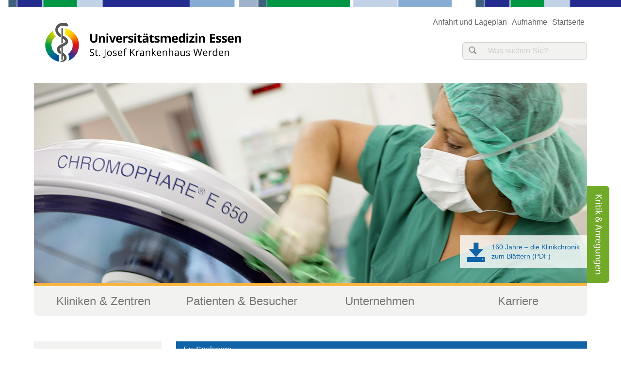

--- FILE ---
content_type: text/html; charset=utf-8
request_url: https://www.sankt-josef-werden.de/kontaktboxen-fuer-seitenleiste/pfarrer-diesterheft-brehme-ev-seelsorge/
body_size: 5363
content:
<!DOCTYPE html>
<html lang="de">
<head>

<meta charset="utf-8">
<!-- 
	This website is powered by TYPO3 - inspiring people to share!
	TYPO3 is a free open source Content Management Framework initially created by Kasper Skaarhoj and licensed under GNU/GPL.
	TYPO3 is copyright 1998-2014 of Kasper Skaarhoj. Extensions are copyright of their respective owners.
	Information and contribution at http://typo3.org/
-->

<base href="https://www.sankt-josef-werden.de/">


<meta name="generator" content="TYPO3 6.2 CMS">


<link rel="stylesheet" type="text/css" href="typo3temp/stylesheet_06d3f5ffee.css?1563789774" media="all">
<link rel="stylesheet" type="text/css" href="fileadmin/sys/public/css/style.css?1495013376" media="all">
<link rel="stylesheet" type="text/css" href="fileadmin/sys/public/fonts/fontello/css/sjkw.css?1413959837" media="all">
<link rel="stylesheet" type="text/css" href="fileadmin/sys/public/slick-1.3.15/slick/slick.css?1416816146" media="all">



<!--[if lt IE 9]><script src="https://oss.maxcdn.com/html5shiv/3.7.2/html5shiv.min.js" type="text/javascript"></script><![endif]-->
<!--[if lt IE 9]><script src="https://oss.maxcdn.com/respond/1.4.2/respond.min.js" type="text/javascript"></script><![endif]-->
<script src="fileadmin/sys/public/js/jquery-1.11.1.min.js?1413959837" type="text/javascript"></script>
<script src="fileadmin/sys/public/js/bootstrap.js?1413959837" type="text/javascript"></script>


<title>Pfarrer Diesterheft-Brehme | Ev. Seelsorge | St. Josef Krankenhaus Essen-Werden</title><script type="text/javascript" data-cmp-ab="1" src="https://cdn.consentmanager.net/delivery/autoblocking/52f28e8361512.js" data-cmp-host="b.delivery.consentmanager.net" data-cmp-cdn="cdn.consentmanager.net" data-cmp-codesrc="1"></script><script>(function(w,d,s,l,i){w[l]=w[l]||[];w[l].push({'gtm.start':
new Date().getTime(),event:'gtm.js'});var f=d.getElementsByTagName(s)[0],
j=d.createElement(s),dl=l!='dataLayer'?'&l='+l:'';j.async=true;j.src=
'https://www.googletagmanager.com/gtm.js?id='+i+dl;f.parentNode.insertBefore(j,f);
})(window,document,'script','dataLayer','GTM-WPTLVW9');</script>
<!-- End Google Tag Manager --><meta http-equiv="X-UA-Compatible" content="IE=edge"><meta name="viewport" content="width=device-width, initial-scale=1"><link rel="shortcut icon" type="image/x-icon" href="/fileadmin/sys/public/gfx/favicon/favicon.ico" /><link rel="apple-touch-icon-precomposed" href="/fileadmin/sys/public/gfx/favicon/57x57.png"><link rel="apple-touch-icon-precomposed" sizes="72x72" href="/fileadmin/sys/public/gfx/favicon/72x72.png"><link rel="apple-touch-icon-precomposed" sizes="114x114" href="/fileadmin/sys/public/gfx/favicon/114x114.png"><link rel="apple-touch-icon-precomposed" sizes="144x144" href="/fileadmin/sys/public/gfx/favicon/144x144.png"><meta name="application-name" content="St. Josef Krankenhaus Essen Werden"><meta name="msapplication-TileImage" content="/fileadmin/sys/public/gfx/favicon/144x144.png"><meta name="msapplication-TileColor" content="#fff">
</head>
<body id="uid-100">
<!-- Google Tag Manager (noscript) -->
<noscript><iframe src="https://www.googletagmanager.com/ns.html?id=GTM-WPTLVW9"
height="0" width="0" style="display:none;visibility:hidden"></iframe></noscript>
<!-- End Google Tag Manager (noscript) -->
<div id="page-wrapper">
            <header id="pageheader">
                <div id="header-a" class="hidden-xs hidden-sm">
                    <div class="container">
                        <div class="row">
                            <div class="col-md-7">
                                <a id="brand" title="Zur Startseite" href="/">
                                    <img src="fileadmin/sys/public/gfx/logo-sjkw-450.png" width="450" alt="Logo" />
                                </a>
                            </div>
                            <div class="col-md-5 hidden-xs hidden-sm text-right">
                                <nav id="topnav">
                                    <h2 class="hide">Top-Navigation</h2>
                                    <ul class="list-inline"><li><a href="patienten-besucher/anfahrt-und-lageplan/">Anfahrt und Lageplan</a></li><li><a href="patienten-besucher/aufnahme/">Aufnahme</a></li><li><a href="/">Startseite</a></li></ul>
                                </nav>
                                <form action="?id=55" class="form-inline" id="searchform" method="post"><div class="form-group"><label class="contol-label sr-only" for="search">Was suchen Sie?</label><div class="input-group"><span class="input-group-addon"><i class="glyphicon glyphicon-search"></i></span><input type="search" name="tx_indexedsearch[sword]" id="search" class="form-control" placeholder="Was suchen Sie?"></div></div><input type="submit" class="hidden" name="tx_indexedsearch[submit_button]"></form>
                            </div>
                        </div>
                    </div>
                </div>
                <div id="header-b" class="hidden-xs hidden-sm">
                    <div id="stage">
                        <div class="container">
                            <div class="slider">
                                <img src="fileadmin/user_upload/header/Startslider2.jpg" width="1140" height="413"  class="img-responsive"  alt="Headerbild"  border="0"><img src="fileadmin/user_upload/header/Startslider-5.jpg" width="1140" height="413"  class="img-responsive"  alt="Headerbild"  border="0"><img src="fileadmin/user_upload/header/Kliniken_Zentren_Gastro.jpg" width="1140" height="413"  class="img-responsive"  alt="Headerbild"  border="0">
                            </div>
                            <div id="pdf-layer" class="clearfix">
                                <a href="/fileadmin/user_upload/downloads/160_Jahre_SJK.pdf" target="_blank">
                                    <i class="glyphicon glyphicon-save pull-left"></i>
                                    160 Jahre – die Klinikchronik<br> zum Blättern (PDF)
                                </a>
                            </div>
                            <a id="feedback-layer" href="#" title="Kiritk und Anregungen" class="hidden-xs hidden-sm">Kritik &amp; Anregungen</a>
                            <a class="hidden-xs hidden-sm" id="feedback-layer" title="Kiritk und Anregungen" href="kritik-anregungen/?no_cache=1">
                                Kritik &amp; Anregungen
                            </a>
                        </div>
                    </div>
                </div>
                <div id="header-c">
                    <div class="container">
                        <nav id="mainmenu" class="navbar navbar-default">
                            <div class="navbar-header">
                                <button type="button" class="navbar-toggle collapsed" data-toggle="collapse" data-target="#bs-example">
                                    <span class="sr-only">Menü ein-/ausklappen</span>
                                    <span class="icon-bar"></span>
                                    <span class="icon-bar"></span>
                                    <span class="icon-bar"></span>
                                </button>
                                <a class="navbar-brand hidden-md hidden-lg" id="brand" title="Zur Startseite" href="/">
                                    ST. JOSEF KRANKENHAUS
                                </a>
                            </div>
                            <div class="collapse navbar-collapse" id="bs-example">
                                <ul class="nav navbar-nav"><li class="dropdown"><a href="kliniken-zentren/" class="dropdown-toggle">Kliniken & Zentren</a><ul class="dropdown-menu"><li><a href="kliniken-zentren/zentrale-notaufnahme-zna/">Zentrale Notaufnahme (ZNA)</a></li><li><a href="kliniken-zentren/mund-kiefer-und-gesichtschirurgie/">Mund-, Kiefer- und Gesichtschirurgie</a></li><li><a href="kliniken-zentren/orthopaedie-und-unfallchirurgie/">Orthopädie und Unfallchirurgie</a></li><li><a href="kliniken-zentren/allgemein-viszeral-und-gefaesschirurgie/">Allgemein-, Viszeral- und Gefäßchirurgie</a></li><li><a href="kliniken-zentren/innere-medizin/">Innere Medizin</a></li><li><a href="kliniken-zentren/anaesthesiologie-und-intensivmedizin/">Anästhesiologie und Intensivmedizin</a></li><li><a href="kliniken-zentren/klinische-radiologie/">Klinische Radiologie</a></li><li><a href="kliniken-zentren/interdisziplinaeres-bauchzentrum/">Interdisziplinäres Bauchzentrum</a></li></ul></li><li class="dropdown"><a href="patienten-besucher/" class="dropdown-toggle">Patienten & Besucher</a><ul class="dropdown-menu"><li><a href="patienten-besucher/pflege/">Pflege</a></li><li><a href="patienten-besucher/zbm-zentrales-belegungsmanagement/">ZBM | Zentrales Belegungsmanagement</a></li><li><a href="patienten-besucher/hygienemanagement/">Hygienemanagement</a></li><li><a href="patienten-besucher/beschwerdemanagement/">Beschwerdemanagement</a></li><li><a href="patienten-besucher/physiotherapie/">Physiotherapie</a></li><li><a href="patienten-besucher/aufnahme/">Aufnahme</a></li><li><a href="patienten-besucher/entlassung/">Entlassung</a></li><li><a href="patienten-besucher/wissenswertes-von-a-bis-z/">Wissenswertes von A bis Z</a></li><li><a href="patienten-besucher/anfahrt-und-lageplan/">Anfahrt und Lageplan</a></li><li><a href="patienten-besucher/hospiz/">Hospiz</a></li><li><a href="patienten-besucher/kath-krankenhaus-hilfe/">Kath. Krankenhaus-Hilfe</a></li><li><a href="patienten-besucher/patientenfuersprecherin/">Patientenfürsprecherin</a></li><li><a href="patienten-besucher/seelsorge/">Seelsorge</a></li><li><a href="patienten-besucher/selbsthilfegruppen/">Selbsthilfegruppen</a></li><li><a href="patienten-besucher/sozialdienst/">Sozialdienst</a></li></ul></li><li class="dropdown"><a href="unternehmen/" class="dropdown-toggle">Unternehmen</a><ul class="dropdown-menu"><li><a href="unternehmen/geschichte/">Geschichte</a></li><li><a href="unternehmen/management/geschaeftsfuehrung/">Management</a></li><li><a href="unternehmen/leitbild/">Leitbild</a></li><li><a href="unternehmen/zahlen-daten-fakten/">Zahlen, Daten, Fakten</a></li><li><a href="unternehmen/akademisches-lehrkrankenhaus/">Akademisches Lehrkrankenhaus</a></li><li><a href="unternehmen/nachhaltigkeitsmanagement/">Nachhaltigkeitsmanagement</a></li><li><a href="unternehmen/foerderinitiative/">Förderinitiative</a></li><li><a href="unternehmen/qualitaetsmanagement/">Qualitätsmanagement</a></li><li><a href="unternehmen/veranstaltungen/">Veranstaltungen</a></li><li><a href="unternehmen/presse-medien/">Presse & Medien</a></li><li><a href="unternehmen/unternehmensverantwortung/">Unternehmensverantwortung</a></li></ul></li><li class="dropdown"><a href="karriere/" class="dropdown-toggle">Karriere</a><ul class="dropdown-menu"><li><a href="karriere/mitarbeitervorteile/">Mitarbeitervorteile</a></li><li><a href="karriere/stellenangebote/">Stellenangebote</a></li><li><a href="karriere/ausbildung/">Ausbildung</a></li><li><a href="karriere/praktikum/">Praktikum</a></li><li><a href="karriere/bfdfsj/">BFD/FSJ</a></li><li><a href="karriere/pj-studierende/">PJ-Studierende</a></li></ul></li></ul> 
                            </div>
                        </nav>
                        
                        
                    </div>
                </div>
            </header>
            <main id="content">
                
<div class="container">
    <div class="row">
        <div class="col-sm-5 col-md-3">
            <aside>
                <h2 class="hide">Seitenleiste</h2>
                <nav id="sidemenu">
                    <h3 class="hidden-md hidden-lg">Unterseiten von: Kontaktboxen für Seitenleiste</h3><ul class="list-group"><li class="list-group-item"><a href="kontaktboxen-fuer-seitenleiste/pfoertner-dr-direktor/">Pförtner Dr. | Direktor</a></li><li class="list-group-item"><a href="kontaktboxen-fuer-seitenleiste/cholakova-oberaerztin-im/">Cholakova | Oberärztin IM</a></li><li class="list-group-item"><a href="kontaktboxen-fuer-seitenleiste/fellmin-green/">Fellmin | Green</a></li><li class="list-group-item"><a href="kontaktboxen-fuer-seitenleiste/zbm/">ZBM</a></li><li class="list-group-item"><a href="kontaktboxen-fuer-seitenleiste/faz-hno/">FAZ HNO</a></li><li class="list-group-item"><a href="kontaktboxen-fuer-seitenleiste/zbm/">ZBM</a></li><li class="list-group-item"><a href="kontaktboxen-fuer-seitenleiste/heep-prof-direktor/">Heep Prof. | Direktor</a></li><li class="list-group-item"><a href="kontaktboxen-fuer-seitenleiste/witzke-prof-dr-med/">Witzke, Prof. Dr. med.</a></li><li class="list-group-item"><a href="kontaktboxen-fuer-seitenleiste/susanne-erwig-pj/">Susanne Erwig | PJ</a></li><li class="list-group-item"><a href="kontaktboxen-fuer-seitenleiste/susanne-erwig-sektion/">Susanne Erwig | Sektion</a></li><li class="list-group-item"><a href="kontaktboxen-fuer-seitenleiste/dr-sauer/">Dr. Sauer</a></li><li class="list-group-item"><a href="kontaktboxen-fuer-seitenleiste/dr-med-stefan-dreesen-leitender-arzt/">Dr. med. Stefan Dreesen | Leitender Arzt</a></li><li class="list-group-item"><a href="kontaktboxen-fuer-seitenleiste/zertifizierung-orthopaedie/">Zertifizierung Orthopädie</a></li><li class="list-group-item"><a href="kontaktboxen-fuer-seitenleiste/orthopaedie-anteriorpath/">Orthopädie AnteriorPath</a></li><li class="list-group-item"><a href="kontaktboxen-fuer-seitenleiste/orthopaedie-medial-pivot/">Orthopädie Medial Pivot</a></li><li class="list-group-item"><a href="kontaktboxen-fuer-seitenleiste/mkg-zertifikat/">MKG Zertifikat</a></li><li class="list-group-item"><a href="kontaktboxen-fuer-seitenleiste/zertifizierung-ortho-daf/">Zertifizierung Ortho DAF</a></li><li class="list-group-item"><a href="kontaktboxen-fuer-seitenleiste/dr-podleska/">Dr. Podleska</a></li><li class="list-group-item"><a href="kontaktboxen-fuer-seitenleiste/personalabteilung/">Personalabteilung</a></li><li class="list-group-item"><a href="kontaktboxen-fuer-seitenleiste/personalabteilung-rlk/">Personalabteilung RLK</a></li><li class="list-group-item"><a href="kontaktboxen-fuer-seitenleiste/dagmar-wittek-pflegedirektorin/">Dagmar Wittek | Pflegedirektorin</a></li><li class="list-group-item"><a href="kontaktboxen-fuer-seitenleiste/joerg-hantel-personaldirektor/">Joerg Hantel | Personaldirektor</a></li><li class="list-group-item"><a href="kontaktboxen-fuer-seitenleiste/andrea-hoesen-personaldirektorin/">Andrea Hoesen | Personaldirektorin</a></li><li class="list-group-item"><a href="kontaktboxen-fuer-seitenleiste/beatrix-schulte-hygiene/">Beatrix Schulte | Hygiene</a></li><li class="list-group-item"><a href="kontaktboxen-fuer-seitenleiste/pj-cherneha-maxim/">PJ Cherneha, Maxim</a></li><li class="list-group-item"><a href="kontaktboxen-fuer-seitenleiste/zertifizierung/">Zertifizierung</a></li><li class="list-group-item"><a href="kontaktboxen-fuer-seitenleiste/kueche/">Küche</a></li><li class="list-group-item"><a href="kontaktboxen-fuer-seitenleiste/maas-patientenfuersprecher/">Maas | Patientenfürsprecher</a></li><li class="list-group-item active"><a href="kontaktboxen-fuer-seitenleiste/pfarrer-diesterheft-brehme-ev-seelsorge/">Pfarrer Diesterheft-Brehme | Ev. Seelsorge</a></li><li class="list-group-item"><a href="kontaktboxen-fuer-seitenleiste/diakon-frank-kuehbacher-kath-seelsorge/">Diakon Frank Kühbacher | Kath. Seelsorge</a></li><li class="list-group-item"><a href="kontaktboxen-fuer-seitenleiste/pater-siegmund-malinowski-kath-seelsorge/">Pater Siegmund Malinowski | Kath. Seelsorge</a></li><li class="list-group-item"><a href="kontaktboxen-fuer-seitenleiste/isabell-degen-leitende-physiotherapeutin/">Isabell Degen | Leitende Physiotherapeutin</a></li><li class="list-group-item"><a href="kontaktboxen-fuer-seitenleiste/dr-hans-nijhuis-kontakt/">Dr. Hans Nijhuis | Kontakt</a></li><li class="list-group-item"><a href="kontaktboxen-fuer-seitenleiste/prof-dr-sandra-kampe-direktorin/">Prof. Dr. Sandra Kampe | Direktorin</a></li><li class="list-group-item"><a href="kontaktboxen-fuer-seitenleiste/sabine-baehr-sekretariat/">Sabine Bähr | Sekretariat</a></li><li class="list-group-item"><a href="kontaktboxen-fuer-seitenleiste/dr-med-peter-rathsmann-direktor/">Dr. med. Peter Rathsmann | Direktor</a></li></ul>
                </nav>
                
            </aside>
        </div>
        <div class="col-sm-7 col-md-9">
            
            
	<!--  CONTENT ELEMENT, uid:207/text [begin] -->
		<div id="c207" class="panel panel-primary">
		<!--  Header: [begin] -->
			<div class="csc-header csc-header-n1 panel-heading"><h2 class="csc-firstHeader panel-title">Ev. Seelsorge</h2></div>
		<!--  Header: [end] -->
			
		<!--  Text: [begin] -->
			<div class="panel-body"><p class="bodytext"><img src="fileadmin/_processed_/csm_Dietserheft-Brehme-Online_4b0a46da72.jpg" width="140" height="177" title="" alt="" style="" /></p>
<p class="bodytext">Pfarrer Wilfried Diesterheft-Brehme&nbsp;</p><dl class="dl-horizontal no-hm"><dt>Telefon</dt><dd><p class="bodytext">0201 8408-1252</p></dd></dl><p class="bodytext"><a href="mailto:wilfried.diesterheft-brehme@sjk.uk-essen.de" title="Opens window for sending email" class="mail">wilfried.diesterheft-brehme@sjk.uk-essen.de</a></p></div>
		<!--  Text: [end] -->
			</div>
	<!--  CONTENT ELEMENT, uid:207/text [end] -->
		
        </div>
    </div>
</div>

            </main>
            <footer id="pagefooter">
                <div id="footer-a" class="hidden-xs hidden-sm">
                    <div class="container">
                        <nav id="sitemap-nav">
                            <h2 class="hide">Sitemap</h2>
                            <div>
                                <ul class="list-unstyled"><li><div class="level-1-wrapper"><a href="kliniken-zentren/">Kliniken & Zentren</a></div><ul class="list-unstyled"><li><a href="kliniken-zentren/zentrale-notaufnahme-zna/">Zentrale Notaufnahme (ZNA)</a><li><li><a href="kliniken-zentren/mund-kiefer-und-gesichtschirurgie/">Mund-, Kiefer- und Gesichtschirurgie</a><li><li><a href="kliniken-zentren/orthopaedie-und-unfallchirurgie/">Orthopädie und Unfallchirurgie</a><li><li><a href="kliniken-zentren/allgemein-viszeral-und-gefaesschirurgie/">Allgemein-, Viszeral- und Gefäßchirurgie</a><li><li><a href="kliniken-zentren/innere-medizin/">Innere Medizin</a><li><li><a href="kliniken-zentren/anaesthesiologie-und-intensivmedizin/">Anästhesiologie und Intensivmedizin</a><li><li><a href="kliniken-zentren/klinische-radiologie/">Klinische Radiologie</a><li><li><a href="kliniken-zentren/interdisziplinaeres-bauchzentrum/">Interdisziplinäres Bauchzentrum</a><li></ul></li><li><div class="level-1-wrapper"><a href="patienten-besucher/">Patienten & Besucher</a></div><ul class="list-unstyled"><li><a href="patienten-besucher/pflege/">Pflege</a><li><li><a href="patienten-besucher/zbm-zentrales-belegungsmanagement/">ZBM | Zentrales Belegungsmanagement</a><li><li><a href="patienten-besucher/hygienemanagement/">Hygienemanagement</a><li><li><a href="patienten-besucher/beschwerdemanagement/">Beschwerdemanagement</a><li><li><a href="patienten-besucher/physiotherapie/">Physiotherapie</a><li><li><a href="patienten-besucher/aufnahme/">Aufnahme</a><li><li><a href="patienten-besucher/entlassung/">Entlassung</a><li><li><a href="patienten-besucher/wissenswertes-von-a-bis-z/">Wissenswertes von A bis Z</a><li><li><a href="patienten-besucher/anfahrt-und-lageplan/">Anfahrt und Lageplan</a><li><li><a href="patienten-besucher/hospiz/">Hospiz</a><li><li><a href="patienten-besucher/kath-krankenhaus-hilfe/">Kath. Krankenhaus-Hilfe</a><li><li><a href="patienten-besucher/patientenfuersprecherin/">Patientenfürsprecherin</a><li><li><a href="patienten-besucher/seelsorge/">Seelsorge</a><li><li><a href="patienten-besucher/selbsthilfegruppen/">Selbsthilfegruppen</a><li><li><a href="patienten-besucher/sozialdienst/">Sozialdienst</a><li></ul></li><li><div class="level-1-wrapper"><a href="unternehmen/">Unternehmen</a></div><ul class="list-unstyled"><li><a href="unternehmen/geschichte/">Geschichte</a><li><li><a href="unternehmen/management/geschaeftsfuehrung/">Management</a><li><li><a href="unternehmen/leitbild/">Leitbild</a><li><li><a href="unternehmen/zahlen-daten-fakten/">Zahlen, Daten, Fakten</a><li><li><a href="unternehmen/akademisches-lehrkrankenhaus/">Akademisches Lehrkrankenhaus</a><li><li><a href="unternehmen/nachhaltigkeitsmanagement/">Nachhaltigkeitsmanagement</a><li><li><a href="unternehmen/foerderinitiative/">Förderinitiative</a><li><li><a href="unternehmen/qualitaetsmanagement/">Qualitätsmanagement</a><li><li><a href="unternehmen/veranstaltungen/">Veranstaltungen</a><li><li><a href="unternehmen/presse-medien/">Presse & Medien</a><li><li><a href="unternehmen/unternehmensverantwortung/">Unternehmensverantwortung</a><li></ul></li><li><div class="level-1-wrapper"><a href="karriere/">Karriere</a></div><ul class="list-unstyled"><li><a href="karriere/mitarbeitervorteile/">Mitarbeitervorteile</a><li><li><a href="karriere/stellenangebote/">Stellenangebote</a><li><li><a href="karriere/ausbildung/">Ausbildung</a><li><li><a href="karriere/praktikum/">Praktikum</a><li><li><a href="karriere/bfdfsj/">BFD/FSJ</a><li><li><a href="karriere/pj-studierende/">PJ-Studierende</a><li></ul></li></ul>
                            </div>
                        </nav>
                    </div>
                </div>
                <div id="footer-b">
                    <div class="container text-center">
                        &copy; 2014-2026
                        &bull; St. Josef Krankenhaus Essen-Werden GmbH
                        <nav>
                            <h2 class="hide">Pflichtlinks</h2>
                            <ul class="list-unstyled list-inline-sm list-pipe"><li><a href="pflichtlinks/impressum/">Impressum</a></li><li><a href="pflichtlinks/datenschutz/">Datenschutz</a></li><li><a href="pflichtlinks/haftungsausschluss/">Haftungsausschluss</a></li><li><a href="pflichtlinks/mediennachweise/">Mediennachweise</a></li></ul>
                        </nav>
                    </div>
                </div>
            </footer>
        </div>
		<!-- Piwik -->
<script type="text/javascript">
  var _paq = _paq || [];
  _paq.push(['trackPageView']);
  _paq.push(['enableLinkTracking']);
  (function() {
    var u="//www.uk-essen.de/statistic/";
    _paq.push(['setTrackerUrl', u+'piwik.php']);
    _paq.push(['setSiteId', '5']);
    var d=document, g=d.createElement('script'), s=d.getElementsByTagName('script')[0];
    g.type='text/javascript'; g.async=true; g.defer=true; g.src=u+'piwik.js'; s.parentNode.insertBefore(g,s);
  })();
</script>
<noscript><p><img src="//www.uk-essen.de/statistic/piwik.php?idsite=5" style="border:0;" alt="" /></p></noscript>
<!-- End Piwik Code -->

<script src="fileadmin/sys/public/slick-1.3.15/slick/slick.min.js?1416816146" type="text/javascript"></script>
<script src="fileadmin/sys/public/js/custom.js?1416817862" type="text/javascript"></script>


</body>
</html>

--- FILE ---
content_type: text/css
request_url: https://www.sankt-josef-werden.de/fileadmin/sys/public/slick-1.3.15/slick/slick.css?1416816146
body_size: 1191
content:
@charset "UTF-8";
/* Slider */
.slick-slider { position: relative; display: block; box-sizing: border-box; -moz-box-sizing: border-box; -webkit-touch-callout: none; -webkit-user-select: none; -khtml-user-select: none; -moz-user-select: none; -ms-user-select: none; user-select: none; -ms-touch-action: pan-y; touch-action: pan-y; -webkit-tap-highlight-color: transparent; }

.slick-list { position: relative; overflow: hidden; display: block; margin: 0; padding: 0; }
.slick-list:focus { outline: none; }
.slick-loading .slick-list { background: #fff url("./ajax-loader.gif") center center no-repeat; }
.slick-list.dragging { cursor: pointer; cursor: hand; }

.slick-slider .slick-track { -webkit-transform: translate3d(0, 0, 0); -moz-transform: translate3d(0, 0, 0); -ms-transform: translate3d(0, 0, 0); -o-transform: translate3d(0, 0, 0); transform: translate3d(0, 0, 0); }

.slick-track { position: relative; left: 0; top: 0; display: block; }
.slick-track:before, .slick-track:after { content: ""; display: table; }
.slick-track:after { clear: both; }
.slick-loading .slick-track { visibility: hidden; }

.slick-slide { float: left; height: 100%; min-height: 1px; display: none; }
[dir="rtl"] .slick-slide { float: right; }
.slick-slide img { display: block; }
.slick-slide.slick-loading img { display: none; }
.slick-slide.dragging img { pointer-events: none; }
.slick-initialized .slick-slide { display: block; }
.slick-loading .slick-slide { visibility: hidden; }
.slick-vertical .slick-slide { display: block; height: auto; border: 1px solid transparent; }

/* Icons */
@font-face { font-family: "slick"; src: url("./fonts/slick.eot"); src: url("./fonts/slick.eot?#iefix") format("embedded-opentype"), url("./fonts/slick.woff") format("woff"), url("./fonts/slick.ttf") format("truetype"), url("./fonts/slick.svg#slick") format("svg"); font-weight: normal; font-style: normal; }
/* Arrows */
.slick-prev, .slick-next { position: absolute; display: block; height: 20px; width: 20px; line-height: 0; font-size: 0; cursor: pointer; background: transparent; color: transparent; top: 50%; margin-top: -10px; padding: 0; border: none; outline: none; }
.slick-prev:hover, .slick-prev:focus, .slick-next:hover, .slick-next:focus { outline: none; background: transparent; color: transparent; }
.slick-prev:hover:before, .slick-prev:focus:before, .slick-next:hover:before, .slick-next:focus:before { opacity: 1; }
.slick-prev.slick-disabled:before, .slick-next.slick-disabled:before { opacity: 0.25; }

.slick-prev:before, .slick-next:before { font-family: "slick"; font-size: 20px; line-height: 1; color: white; opacity: 0.75; -webkit-font-smoothing: antialiased; -moz-osx-font-smoothing: grayscale; }

.slick-prev { left: -25px; }
[dir="rtl"] .slick-prev { left: auto; right: -25px; }
.slick-prev:before { content: "←"; }
[dir="rtl"] .slick-prev:before { content: "→"; }

.slick-next { right: -25px; }
[dir="rtl"] .slick-next { left: -25px; right: auto; }
.slick-next:before { content: "→"; }
[dir="rtl"] .slick-next:before { content: "←"; }

/* Dots */
.slick-slider { margin-bottom: 30px; }

.slick-dots { position: absolute; bottom: -45px; list-style: none; display: block; text-align: center; padding: 0; width: 100%; }
.slick-dots li { position: relative; display: inline-block; height: 20px; width: 20px; margin: 0 5px; padding: 0; cursor: pointer; }
.slick-dots li button { border: 0; background: transparent; display: block; height: 20px; width: 20px; outline: none; line-height: 0; font-size: 0; color: transparent; padding: 5px; cursor: pointer; }
.slick-dots li button:hover, .slick-dots li button:focus { outline: none; }
.slick-dots li button:hover:before, .slick-dots li button:focus:before { opacity: 1; }
.slick-dots li button:before { position: absolute; top: 0; left: 0; content: "•"; width: 20px; height: 20px; font-family: "slick"; font-size: 6px; line-height: 20px; text-align: center; color: black; opacity: 0.25; -webkit-font-smoothing: antialiased; -moz-osx-font-smoothing: grayscale; }
.slick-dots li.slick-active button:before { color: black; opacity: 0.75; }

/*# sourceMappingURL=slick.css.map */
